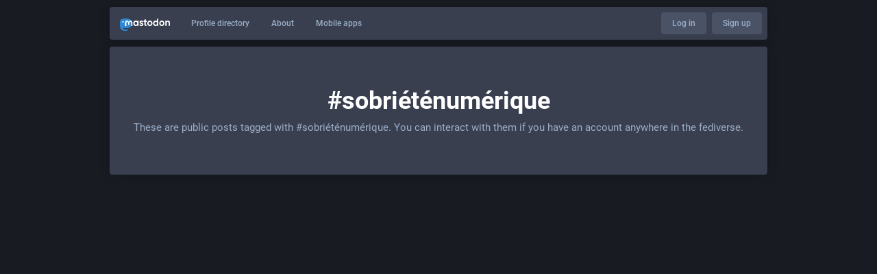

--- FILE ---
content_type: application/javascript; charset=UTF-8
request_url: https://mastodon.qowala.org/packs/js/about-7927f5cd3a011e6a9e6b.chunk.js
body_size: 5428
content:
(window.webpackJsonp=window.webpackJsonp||[]).push([[6],{150:function(e,t,n){"use strict";Object.defineProperty(t,"__esModule",{value:!0}),t.default=void 0;var o,r,s=function(){function e(e,t){for(var n=0;n<t.length;n++){var o=t[n];o.enumerable=o.enumerable||!1,o.configurable=!0,"value"in o&&(o.writable=!0),Object.defineProperty(e,o.key,o)}}return function(t,n,o){return n&&e(t.prototype,n),o&&e(t,o),t}}(),i=n(1),a=d(i),l=d(n(2)),c=d(n(562)),u=d(n(563));function d(e){return e&&e.__esModule?e:{default:e}}function p(e,t){if(!(e instanceof t))throw new TypeError("Cannot call a class as a function")}function h(e,t){if(!e)throw new ReferenceError("this hasn't been initialised - super() hasn't been called");return!t||"object"!=typeof t&&"function"!=typeof t?e:t}var f=(r=o=function(e){function t(){var e,n,o;p(this,t);for(var r=arguments.length,s=Array(r),i=0;i<r;i++)s[i]=arguments[i];return n=o=h(this,(e=t.__proto__||Object.getPrototypeOf(t)).call.apply(e,[this].concat(s))),o.setContainerRef=function(e){o.masonryContainer=e},o.forcePack=function(){o.masonryContainer&&o.state.instance.pack()},o.forceUpdate=function(){o.masonryContainer&&o.state.instance.update()},o.createNewInstance=function(){var e=o.props,t=e.packed,n=e.sizes,r=e.children,s=e.position,i=(0,c.default)({container:o.masonryContainer,packed:t,sizes:n,position:s});i.resize(!0),r.length>0&&i.pack(),o.setState((function(){return{instance:i}}))},h(o,n)}return function(e,t){if("function"!=typeof t&&null!==t)throw new TypeError("Super expression must either be null or a function, not "+typeof t);e.prototype=Object.create(t&&t.prototype,{constructor:{value:e,enumerable:!1,writable:!0,configurable:!0}}),t&&(Object.setPrototypeOf?Object.setPrototypeOf(e,t):e.__proto__=t)}(t,e),s(t,[{key:"componentDidMount",value:function(){this.createNewInstance()}},{key:"componentDidUpdate",value:function(e){var t=this.props.children,n=this.state.instance;if(0!==e.children.length||0!==t.length)return 0===e.children.length&&t.length>0?n.pack():e.children.length!==t.length?this.props.pack?n.pack():n.update():void 0}},{key:"componentWillUnmount",value:function(){this.state&&this.state.instance.resize(!1)}},{key:"render",value:function(){var e=this.props,t=e.children,n=e.className,o=e.style,r=(e.pack,e.packed,e.position,e.sizes,function(e,t){var n={};for(var o in e)t.indexOf(o)>=0||Object.prototype.hasOwnProperty.call(e,o)&&(n[o]=e[o]);return n}(e,["children","className","style","pack","packed","position","sizes"]));return a.default.createElement(u.default,r,a.default.createElement("div",{ref:this.setContainerRef,className:n,style:o},t))}}]),t}(i.Component),o.propTypes={children:l.default.arrayOf(l.default.element).isRequired,className:l.default.string,initialLoad:l.default.bool,pack:l.default.bool,packed:l.default.string,position:l.default.bool,sizes:l.default.array,style:l.default.object},o.defaultProps={className:"",initialLoad:!0,pack:!1,packed:"data-packed",position:!0,sizes:[{columns:1,gutter:20},{mq:"768px",columns:2,gutter:20},{mq:"1024px",columns:3,gutter:20}],style:{}},r);t.default=f},503:function(e,t,n){"use strict";n.r(t);n(100);var o=n(82),r=n(83);function s(){const e=n(759).default,t=n(1),o=n(28),r=document.getElementById("mastodon-timeline");if(null!==r){const n=JSON.parse(r.getAttribute("data-props"));o.render(t.createElement(e,n),r)}}Object(r.a)(),Object(o.a)().then((function(){(0,n(48).default)(s)})).catch((e=>{console.error(e)}))},562:function(e,t,n){"use strict";n.r(t);var o=Object.assign||function(e){for(var t=1;t<arguments.length;t++){var n=arguments[t];for(var o in n)Object.prototype.hasOwnProperty.call(n,o)&&(e[o]=n[o])}return e},r=function(){var e=arguments.length>0&&void 0!==arguments[0]?arguments[0]:{},t=Object.create(null);function n(e,n){return t[e]=t[e]||[],t[e].push(n),this}function r(e,t){return t._once=!0,n(e,t),this}function s(e){var n=arguments.length>1&&void 0!==arguments[1]&&arguments[1];return n?t[e].splice(t[e].indexOf(n),1):delete t[e],this}function i(e){for(var n=this,o=arguments.length,r=Array(o>1?o-1:0),i=1;i<o;i++)r[i-1]=arguments[i];var a=t[e]&&t[e].slice();return a&&a.forEach((function(t){t._once&&s(e,t),t.apply(n,r)})),this}return o({},e,{on:n,once:r,off:s,emit:i})};t.default=function(){var e=arguments.length>0&&void 0!==arguments[0]?arguments[0]:{},t=void 0,n=void 0,o=void 0,s=void 0,i=void 0,a=void 0,l=void 0,c=void 0,u=void 0,d=void 0,p=void 0,h=void 0,f=void 0,m=0===e.packed.indexOf("data-")?e.packed:"data-"+e.packed,g=e.sizes.slice().reverse(),b=!1!==e.position,v=e.container.nodeType?e.container:document.querySelector(e.container),y={all:function(){return L(v.children)},new:function(){return L(v.children).filter((function(e){return!e.hasAttribute(""+m)}))}},O=[P,E,x],j=[_,R,S,I],w=r({pack:N,update:q,resize:D});return w;function M(e){e.forEach((function(e){return e()}))}function L(e){arguments.length>1&&void 0!==arguments[1]||document;return Array.prototype.slice.call(e)}function k(e){return Array.apply(null,Array(e)).map((function(){return 0}))}function C(){return g.map((function(e){return e.mq&&window.matchMedia("(min-width: "+e.mq+")").matches})).indexOf(!0)}function P(){o=C()}function E(){s=-1===o?g[g.length-1]:g[o]}function x(){a=k(s.columns)}function _(){p=y[t?"new":"all"]()}function R(){0!==p.length&&(h=p.map((function(e){return e.clientWidth})),f=p.map((function(e){return e.clientHeight})))}function S(){p.forEach((function(e,t){i=a.indexOf(Math.min.apply(Math,a)),e.style.position="absolute",l=a[i]+"px",c=i*h[t]+i*s.gutter+"px",b?(e.style.top=l,e.style.left=c):e.style.transform="translate3d("+c+", "+l+", 0)",e.setAttribute(m,""),u=h[t],d=f[t],u&&d&&(a[i]+=d+s.gutter)}))}function I(){v.style.position="relative",v.style.width=s.columns*u+(s.columns-1)*s.gutter+"px",v.style.height=Math.max.apply(Math,a)-s.gutter+"px"}function T(){n||(window.requestAnimationFrame(H),n=!0)}function H(){o!==C()&&(N(),w.emit("resize",s)),n=!1}function N(){return t=!1,M(O.concat(j)),w.emit("pack")}function q(){return t=!0,M(j),w.emit("update")}function D(){var e=!(arguments.length>0&&void 0!==arguments[0])||arguments[0],t=e?"addEventListener":"removeEventListener";return window[t]("resize",T),w}}},563:function(e,t,n){e.exports=n(564)},564:function(e,t,n){"use strict";Object.defineProperty(t,"__esModule",{value:!0});var o=function(){function e(e,t){for(var n=0;n<t.length;n++){var o=t[n];o.enumerable=o.enumerable||!1,o.configurable=!0,"value"in o&&(o.writable=!0),Object.defineProperty(e,o.key,o)}}return function(t,n,o){return n&&e(t.prototype,n),o&&e(t,o),t}}(),r=n(1),s=a(r),i=a(n(2));function a(e){return e&&e.__esModule?e:{default:e}}var l=function(e){function t(e){!function(e,t){if(!(e instanceof t))throw new TypeError("Cannot call a class as a function")}(this,t);var n=function(e,t){if(!e)throw new ReferenceError("this hasn't been initialised - super() hasn't been called");return!t||"object"!=typeof t&&"function"!=typeof t?e:t}(this,(t.__proto__||Object.getPrototypeOf(t)).call(this,e));return n.scrollListener=n.scrollListener.bind(n),n.eventListenerOptions=n.eventListenerOptions.bind(n),n.mousewheelListener=n.mousewheelListener.bind(n),n}return function(e,t){if("function"!=typeof t&&null!==t)throw new TypeError("Super expression must either be null or a function, not "+typeof t);e.prototype=Object.create(t&&t.prototype,{constructor:{value:e,enumerable:!1,writable:!0,configurable:!0}}),t&&(Object.setPrototypeOf?Object.setPrototypeOf(e,t):e.__proto__=t)}(t,e),o(t,[{key:"componentDidMount",value:function(){this.pageLoaded=this.props.pageStart,this.options=this.eventListenerOptions(),this.attachScrollListener()}},{key:"componentDidUpdate",value:function(){if(this.props.isReverse&&this.loadMore){var e=this.getParentElement(this.scrollComponent);e.scrollTop=e.scrollHeight-this.beforeScrollHeight+this.beforeScrollTop,this.loadMore=!1}this.attachScrollListener()}},{key:"componentWillUnmount",value:function(){this.detachScrollListener(),this.detachMousewheelListener()}},{key:"isPassiveSupported",value:function(){var e=!1,t={get passive(){e=!0}};try{document.addEventListener("test",null,t),document.removeEventListener("test",null,t)}catch(e){}return e}},{key:"eventListenerOptions",value:function(){var e=this.props.useCapture;return this.isPassiveSupported()&&(e={useCapture:this.props.useCapture,passive:!0}),e}},{key:"setDefaultLoader",value:function(e){this.defaultLoader=e}},{key:"detachMousewheelListener",value:function(){var e=window;!1===this.props.useWindow&&(e=this.scrollComponent.parentNode),e.removeEventListener("mousewheel",this.mousewheelListener,this.options?this.options:this.props.useCapture)}},{key:"detachScrollListener",value:function(){var e=window;!1===this.props.useWindow&&(e=this.getParentElement(this.scrollComponent)),e.removeEventListener("scroll",this.scrollListener,this.options?this.options:this.props.useCapture),e.removeEventListener("resize",this.scrollListener,this.options?this.options:this.props.useCapture)}},{key:"getParentElement",value:function(e){var t=this.props.getScrollParent&&this.props.getScrollParent();return null!=t?t:e&&e.parentNode}},{key:"filterProps",value:function(e){return e}},{key:"attachScrollListener",value:function(){var e=this.getParentElement(this.scrollComponent);if(this.props.hasMore&&e){var t=window;!1===this.props.useWindow&&(t=e),t.addEventListener("mousewheel",this.mousewheelListener,this.options?this.options:this.props.useCapture),t.addEventListener("scroll",this.scrollListener,this.options?this.options:this.props.useCapture),t.addEventListener("resize",this.scrollListener,this.options?this.options:this.props.useCapture),this.props.initialLoad&&this.scrollListener()}}},{key:"mousewheelListener",value:function(e){1!==e.deltaY||this.isPassiveSupported()||e.preventDefault()}},{key:"scrollListener",value:function(){var e=this.scrollComponent,t=window,n=this.getParentElement(e),o=void 0;if(this.props.useWindow){var r=document.documentElement||document.body.parentNode||document.body,s=void 0!==t.pageYOffset?t.pageYOffset:r.scrollTop;o=this.props.isReverse?s:this.calculateOffset(e,s)}else o=this.props.isReverse?n.scrollTop:e.scrollHeight-n.scrollTop-n.clientHeight;o<Number(this.props.threshold)&&e&&null!==e.offsetParent&&(this.detachScrollListener(),this.beforeScrollHeight=n.scrollHeight,this.beforeScrollTop=n.scrollTop,"function"==typeof this.props.loadMore&&(this.props.loadMore(this.pageLoaded+=1),this.loadMore=!0))}},{key:"calculateOffset",value:function(e,t){return e?this.calculateTopPosition(e)+(e.offsetHeight-t-window.innerHeight):0}},{key:"calculateTopPosition",value:function(e){return e?e.offsetTop+this.calculateTopPosition(e.offsetParent):0}},{key:"render",value:function(){var e=this,t=this.filterProps(this.props),n=t.children,o=t.element,r=t.hasMore,i=(t.initialLoad,t.isReverse),a=t.loader,l=(t.loadMore,t.pageStart,t.ref),c=(t.threshold,t.useCapture,t.useWindow,t.getScrollParent,function(e,t){var n={};for(var o in e)t.indexOf(o)>=0||Object.prototype.hasOwnProperty.call(e,o)&&(n[o]=e[o]);return n}(t,["children","element","hasMore","initialLoad","isReverse","loader","loadMore","pageStart","ref","threshold","useCapture","useWindow","getScrollParent"]));c.ref=function(t){e.scrollComponent=t,l&&l(t)};var u=[n];return r&&(a?i?u.unshift(a):u.push(a):this.defaultLoader&&(i?u.unshift(this.defaultLoader):u.push(this.defaultLoader))),s.default.createElement(o,c,u)}}]),t}(r.Component);l.propTypes={children:i.default.node.isRequired,element:i.default.node,hasMore:i.default.bool,initialLoad:i.default.bool,isReverse:i.default.bool,loader:i.default.node,loadMore:i.default.func.isRequired,pageStart:i.default.number,ref:i.default.func,getScrollParent:i.default.func,threshold:i.default.number,useCapture:i.default.bool,useWindow:i.default.bool},l.defaultProps={element:"div",hasMore:!1,initialLoad:!0,pageStart:0,ref:null,threshold:250,useWindow:!0,isReverse:!1,useCapture:!1,loader:null,getScrollParent:null},t.default=l,e.exports=t.default},759:function(e,t,n){"use strict";n.r(t),n.d(t,"default",(function(){return U}));var o=n(0),r=n(1),s=n.n(r),i=n(28),a=n.n(i),l=n(9),c=n(115),u=n(51),d=n(3),p=n(5),h=n(23),f=n.n(h),m=n(17),g=n(150),b=n.n(g),v=n(4),y=n(315),O=n(30),j=n(8),w=n(21),M=n(25),L=n(40),k=n(53),C=n(65),P=n(103),E=n(19),x=n(6),_=n(35);const R=Object(d.f)({deleteConfirm:{id:"confirmations.delete.confirm",defaultMessage:"Delete"},deleteMessage:{id:"confirmations.delete.message",defaultMessage:"Are you sure you want to delete this status?"},redraftConfirm:{id:"confirmations.redraft.confirm",defaultMessage:"Delete & redraft"},redraftMessage:{id:"confirmations.redraft.message",defaultMessage:"Are you sure you want to delete this status and re-draft it? Favourites and boosts will be lost, and replies to the original post will be orphaned."},replyConfirm:{id:"confirmations.reply.confirm",defaultMessage:"Reply"},replyMessage:{id:"confirmations.reply.message",defaultMessage:"Replying now will overwrite the message you are currently composing. Are you sure you want to proceed?"}});var S,I=Object(d.g)(Object(l.connect)((()=>{const e=Object(O.h)(),t=Object(O.g)();return(n,o)=>({status:e(n,o),domain:n.getIn(["meta","domain"]),pictureInPicture:t(n,o)})}),((e,t)=>{let{intl:n}=t;return{onReply(t,o){e(((r,s)=>{0!==s().getIn(["compose","text"]).trim().length?e(Object(E.d)("CONFIRM",{message:n.formatMessage(R.replyMessage),confirm:n.formatMessage(R.replyConfirm),onConfirm:()=>e(Object(j.ub)(t,o))})):e(Object(j.ub)(t,o))}))},onModalReblog(t,n){e(Object(w.t)(t,n))},onReblog(t,n){t.get("reblogged")?e(Object(w.x)(t)):n.shiftKey||!x.b?this.onModalReblog(t):e(Object(C.d)({status:t,onReblog:this.onModalReblog}))},onFavourite(t){t.get("favourited")?e(Object(w.v)(t)):e(Object(w.p)(t))},onPin(t){t.get("pinned")?e(Object(w.w)(t)):e(Object(w.s)(t))},onEmbed(t){e(Object(E.d)("EMBED",{url:t.get("url"),onError:t=>e(Object(_.f)(t))}))},onDelete(t,o,r){void 0===r&&(r=!1),x.e?e(Object(E.d)("CONFIRM",{message:n.formatMessage(r?R.redraftMessage:R.deleteMessage),confirm:n.formatMessage(r?R.redraftConfirm:R.deleteConfirm),onConfirm:()=>e(Object(M.h)(t.get("id"),o,r))})):e(Object(M.h)(t.get("id"),o,r))},onDirect(t,n){e(Object(j.ib)(t,n))},onMention(t,n){e(Object(j.ob)(t,n))},onOpenMedia(t,n){e(Object(E.d)("MEDIA",{media:t,index:n}))},onOpenVideo(t,n){e(Object(E.d)("VIDEO",{media:t,options:n}))},onBlock(t){const n=t.get("account");e(Object(k.j)(n))},onReport(t){e(Object(P.a)(t.get("account"),t))},onMute(t){e(Object(L.m)(t))},onMuteConversation(t){t.get("muted")?e(Object(M.o)(t.get("id"))):e(Object(M.l)(t.get("id")))},onToggleHidden(t){t.get("hidden")?e(Object(M.m)(t.get("id"))):e(Object(M.k)(t.get("id")))}}}))(y.a)),T=n(69);let H=Object(l.connect)(((e,t)=>{let{local:n}=t;const o=e.getIn(["timelines",n?"community":"public"],Object(v.Map)());return{statusIds:o.get("items",Object(v.List)()),isLoading:o.get("isLoading",!1),hasMore:o.get("hasMore",!1)}}))(S=class extends s.a.PureComponent{constructor(){super(...arguments),this.handleLoadMore=()=>{const{dispatch:e,statusIds:t,local:n}=this.props,o=t.last();o&&e(n?Object(m.s)({maxId:o}):Object(m.w)({maxId:o}))},this.setRef=e=>{this.masonry=e},this.handleHeightChange=f()((()=>{this.masonry&&this.masonry.forcePack()}),50)}componentDidMount(){this._connect()}componentDidUpdate(e){e.local!==this.props.local&&this._connect()}_connect(){const{dispatch:e,local:t}=this.props;e(t?Object(m.s)():Object(m.w)())}render(){const{statusIds:e,hasMore:t,isLoading:n}=this.props,r=n&&e.isEmpty()?Object(o.a)(T.b,{},0):void 0;return s.a.createElement(b.a,{ref:this.setRef,className:"statuses-grid",hasMore:t,loadMore:this.handleLoadMore,sizes:[{columns:1,gutter:0},{mq:"415px",columns:1,gutter:10},{mq:"640px",columns:2,gutter:10},{mq:"960px",columns:3,gutter:10},{mq:"1255px",columns:3,gutter:10}],loader:r},e.map((e=>Object(o.a)("div",{className:"statuses-grid__item"},e,Object(o.a)(I,{id:e,compact:!0,measureHeight:!0,onHeightChange:this.handleHeightChange})))).toArray())}})||S;var N,q;let D=Object(l.connect)(((e,t)=>{let{hashtag:n}=t;return{statusIds:e.getIn(["timelines","hashtag:"+n,"items"],Object(v.List)()),isLoading:e.getIn(["timelines","hashtag:"+n,"isLoading"],!1),hasMore:e.getIn(["timelines","hashtag:"+n,"hasMore"],!1)}}))(((q=class extends s.a.PureComponent{constructor(){super(...arguments),this.handleLoadMore=()=>{const{dispatch:e,hashtag:t,local:n,statusIds:o}=this.props,r=o.last();r&&e(Object(m.t)(t,{maxId:r,local:n}))},this.setRef=e=>{this.masonry=e},this.handleHeightChange=f()((()=>{this.masonry&&this.masonry.forcePack()}),50)}componentDidMount(){const{dispatch:e,hashtag:t,local:n}=this.props;e(Object(m.t)(t,{local:n}))}render(){const{statusIds:e,hasMore:t,isLoading:n}=this.props,r=n&&e.isEmpty()?Object(o.a)(T.b,{},0):void 0;return s.a.createElement(b.a,{ref:this.setRef,className:"statuses-grid",hasMore:t,loadMore:this.handleLoadMore,sizes:[{columns:1,gutter:0},{mq:"415px",columns:1,gutter:10},{mq:"640px",columns:2,gutter:10},{mq:"960px",columns:3,gutter:10},{mq:"1255px",columns:3,gutter:10}],loader:r},e.map((e=>Object(o.a)("div",{className:"statuses-grid__item"},e,Object(o.a)(I,{id:e,compact:!0,measureHeight:!0,onHeightChange:this.handleHeightChange})))).toArray())}}).defaultProps={local:!1},N=q))||N;var z=n(116);const{localeData:A,messages:W}=Object(p.getLocale)();Object(d.e)(A);const F=Object(c.a)();x.d&&F.dispatch(Object(u.b)(x.d));class U extends s.a.PureComponent{render(){const{locale:e,hashtag:t,local:n}=this.props;let s;return s=t?Object(o.a)(D,{hashtag:t,local:n}):Object(o.a)(H,{local:n}),Object(o.a)(d.d,{locale:e,messages:W},void 0,Object(o.a)(l.Provider,{store:F},void 0,Object(o.a)(r.Fragment,{},void 0,s,a.a.createPortal(Object(o.a)(z.a,{}),document.getElementById("modal-container")))))}}U.defaultProps={local:!x.d.settings.known_fediverse}}},[[503,0]]]);
//# sourceMappingURL=about-7927f5cd3a011e6a9e6b.chunk.js.map